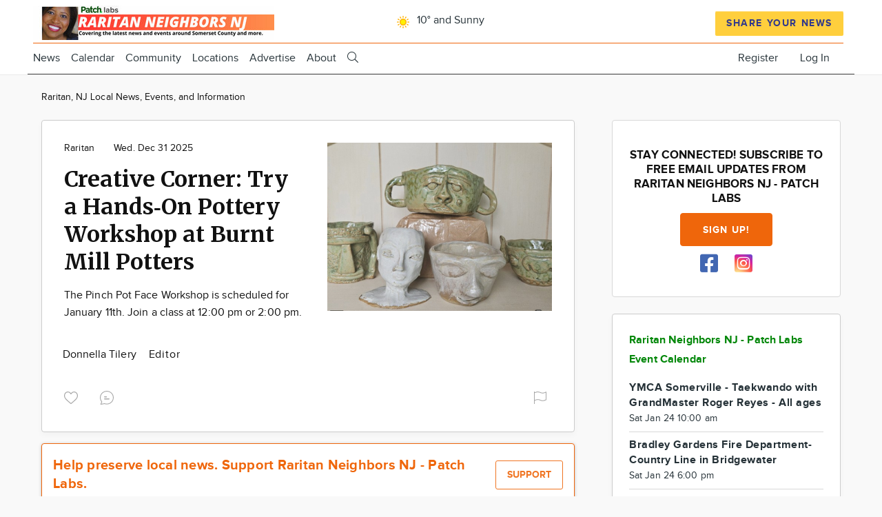

--- FILE ---
content_type: text/javascript
request_url: https://raritanneighbors.town.news/sites/default/files/js/js_3kwhyP3FojfcijtEJH89AkblWtTnGgeFUTcbDtOXmJc.js
body_size: 11629
content:
!function(t,n,o){"use strict";Drupal.behaviors.atdoubleTap={attach:function(){t.fn.doubleTapToGo=function(i){return!!("ontouchstart"in n||navigator.msMaxTouchPoints||navigator.userAgent.toLowerCase().match(/windows phone os 7/i))&&("unbind"===i?this.each(function(){t(this).off(),t(o).off("click touchstart MSPointerDown",handleTouch)}):this.each(function(){var n=!1;t(this).on("click",function(o){var i=t(this);i[0]!=n[0]&&(o.preventDefault(),n=i)}),t(o).on("click touchstart MSPointerDown",function(o){for(var i=!0,a=t(o.target).parents(),c=0;c<a.length;c++)a[c]==n[0]&&(i=!1);i&&(n=!1)})}),this)}}}}(jQuery,window,document);

!function(e,a,r){"use strict";Drupal.behaviors.atrM={attach:function(o,n){function t(a){a.preventDefault(),a.stopPropagation(),e(this).toggleClass("is-open--parent"),"true"==e(this).attr("aria-expanded")?e(this).attr("aria-expanded","false"):"false"==e(this).attr("aria-expanded")&&e(this).attr("aria-expanded","true"),e(this).parent().next(".is-child").toggleClass("is-open--child")}function i(a){var r=e("#rm-accordion-trigger").html();e(a).each(function(){0==e(this).next(".rm-accordion-trigger").length&&e(this).after(r);var a=e(this).parent().parent().attr("id");e(this).next().attr("aria-controls",a+"__child-menu"),e(this).parent().next(".is-child").attr("id",a+"__child-menu")})}if(e(".rm-block").removeClass("js-hide"),r.matchMedia("only screen").matches){var s=n[n.ajaxPageState.theme].at_responsivemenus,c=s.default,l=s.responsive,d=".rm-block .rm-toggle__link",m=s.acd.acd_default,u=s.acd.acd_responsive,p=s.acd.acd_both,_=s.acd.acd_load;e(d,o).on("click",function(r){r.preventDefault(),r.stopPropagation(),e(a.body).toggleClass("rm-is-open"),"true"==e(this).attr("aria-expanded")?(e(this).attr("aria-expanded","false"),e("#rm-toggle__icon--use").attr("xlink:href","#rm-toggle__icon--open")):"false"==e(this).attr("aria-expanded")&&(e(this).attr("aria-expanded","true"),e("#rm-toggle__icon--use").attr("xlink:href","#rm-toggle__icon--close")),e(a).one("click",function(r){0===e(".rm-block").has(r.target).length&&(e(a.body).removeClass("rm-is-open"),e(d).attr("aria-expanded","false"),e("#rm-toggle__icon--use").attr("xlink:href","#rm-toggle__icon--open"))})}),enquire.register(s.bp,{setup:function(){e(a.body).addClass(c),e(".rm-block").parent(".l-r").addClass("rm-region").parent(".l-rw").addClass("rm-row"),"ms-dropmenu"==c&&e(".rm-block__content li:has(ul)").doubleTapToGo(),1==m&&1==_&&(e(".rm-block .menu-level-1").addClass("ms-accordion"),e.ready(i(".ms-accordion .is-parent__wrapper .menu__link")),e(".ms-accordion .rm-accordion-trigger",o).on("click",t))},match:function(){"ms-none"!==l&&l!==c&&(e(a.body).removeClass(c).addClass(l),1==_&&(1==u?0==p&&(e(".rm-block .menu-level-1").addClass("ms-accordion"),e.ready(i(".ms-accordion .is-parent__wrapper .menu__link")),e(".ms-accordion .rm-accordion-trigger",o).on("click",t)):(e(".ms-accordion .rm-accordion-trigger").remove(),e(".rm-block .menu-level-1").removeClass("ms-accordion"),e(".rm-block .menu").removeClass("is-open--child"))),"ms-dropmenu"==l?e(".rm-block__content li:has(ul)").doubleTapToGo():e(".rm-block__content li:has(ul)").doubleTapToGo("unbind"))},unmatch:function(){e(a.body).addClass(c),1==_&&(1==m?0==p&&(e(".rm-block .menu-level-1").addClass("ms-accordion"),e.ready(i(".ms-accordion .is-parent__wrapper .menu__link")),e(".ms-accordion .rm-accordion-trigger",o).on("click",t)):(e(".ms-accordion .rm-accordion-trigger").remove(),e(".rm-block .menu-level-1").removeClass("ms-accordion"),e(".rm-block .menu").removeClass("is-open--child"))),"ms-dropmenu"==c?e(".rm-block__content li:has(ul)").doubleTapToGo():e(".rm-block__content li:has(ul)").doubleTapToGo("unbind"),l!==c&&e(a.body).removeClass(l)}})}}}}(jQuery,document,window);

(function ($) {
  const autosize = createAutosizer();

  $(document).on('click', '.new-form-item--change-password-btn', onChangePasswordInputView)
  $(document).on('click', '.new-form--user-registration-step--close-btn', onCloseUserFormClick)
  $(document).on('click', '.new-alert--close', onAlertClose)
  $(document).on('change', '.new-form-item input, .new-form-item select, .new-form-item textarea', onInputsChange);
  $(document).on('mousedown', '.new-form-item-checkbox label', onCheckboxFocusIn);
  $(document).on('mouseup', '.new-form-item-checkbox label', onCheckboxFocusOut);
  $(document).on('change', '.new-form-item-checkbox input', onCheckboxChange);
  $(document).on('keypress', '.new-form-item input', onInputsKeyPress);
  $(document).on('blur', '.redactor-box', onRedactorBoxBlur)

  checkInputsForEmpty();

  //to catch browser autofill
  setTimeout(checkInputsForEmpty, 500);
  setTimeout(checkInputsForEmpty, 1500);

  newDialogsInit();

  mobileMenuInit();

  attachAltToMainImg();

  initArticleResponsiveTables();

  stylePaypalBlock();

  autosize(document.querySelectorAll('.form-textarea'));

  function onRedactorBoxBlur(e) {
    toggleNotEmptyState($(e.currentTarget));
  }

  function onCheckboxChange(e) {
    if ( $(e.target).is(':checked') ) {
      $(e.target).parent().addClass('new-form-item-checkbox--checked');
    } else {
      $(e.target).parent().removeClass('new-form-item-checkbox--checked');
    }

  }
  function onCheckboxFocusIn(e) {
    $(e.currentTarget).addClass('new-form-item-checkbox--focused')
  }
  function onCheckboxFocusOut(e) {
    $(e.currentTarget).removeClass('new-form-item-checkbox--focused')
  }

  function stylePaypalBlock() {
    if ($('.new-paypal-form-wrapper').length > 0) {
      $('.new-paypal-form-wrapper').find('table').wrap($('<div class="new-paypal-form-wrapper--table-wrapper">'))
    }
  }

  function onAlertClose(e) {
    e.preventDefault();
    $(e.target).parents('.new-alert--closeble').addClass('new-alert--hidden')
  }

  function onCloseUserFormClick(e) {
    e.preventDefault();
    window.history.back()
  }

  function onChangePasswordInputView(e) {
    e.preventDefault();
    const $input = $(e.currentTarget).siblings('input');
    const input = $input[0];
    const inputType = $input.attr('type');
    const value = $input.val();
    const len = value.length * 2;

    $(e.currentTarget).toggleClass('new-form-item--change-password--visible');
    $input.focus();

    if (inputType === 'password') {
      $input.attr('type', 'text')
    } else {
      $input.attr('type', 'password')
    }
    //move cursor to the end
    if (input.setSelectionRange) {
      setTimeout(function () {
        input.setSelectionRange(len, len);
      }, 0);
    } else {
      $input.val(value);
    }
  }

  function onInputsKeyPress(e) {
    if (e.keyCode === 13) {
      $(e.target.form).find('.js-form-submit').trigger('mousedown');
    }
  }

  function checkInputsForEmpty(e) {
    const $inputs = $('.new-form-item input, .new-form-item select, .new-form-item textarea, .redactor-box');
    $inputs.each(function(i, input) {
      toggleNotEmptyState($(input))
    })
  }
  function onInputsChange(e) {
    toggleNotEmptyState($(e.target));
  }

  function toggleNotEmptyState($input){
    let notEmpty = $input.val().length > 0;
    if (!notEmpty && $input.find('option').length > 0) {
      notEmpty = $input.find('option:selected').length > 0;
    }
    if ($input.hasClass('redactor-box')) {
      notEmpty = $input.find('.redactor-styles').text().length > 0
    }
    if (notEmpty) {
      $input.addClass('new-form-item--not-empty');
    } else {
      $input.removeClass('new-form-item--not-empty');
    }
  }

  function newDialogsInit() {
    const DIALOG_OVERLAY_CLASS = 'ui-widget-overlay';
    const DIALOG_WRAPPER_CLASS = 'new-dialog';

    const DIALOG_CREATED_CLASS = 'new-dialog--created';
    const DIALOG_OPENED_CLASS = 'new-dialog--opened';
    const DIALOG_OVERLAY_OPENED_CLASS = 'new-dialog-overlay--opened';

    $(document).on("dialogopen", onDialogOpened);
    $(document).on("dialogbeforeclose", onDialogClose);

    function onDialogClose(e, ui) {
      const $dialogElement = e.target;
      const dialogObject = createDialogObject($dialogElement);

      if (!dialogObject.element.closeable) {
        closeDialog(dialogObject)
      }
      return dialogObject.element.closeable;
    }

    function onDialogOpened(e, ui) {
      const $dialogElement = e.target;
      const dialogObject = createDialogObject($dialogElement);
      const $registerLink = dialogObject.dialog.find('.user-login-form--register-link-wrapper');
      const $textareas = dialogObject.dialog.find('.form-textarea');

      if (dialogObject.wrapper.length > 0) {
        dialogObject.element.closeable = false;
        openDialog(dialogObject)
      }
      if ($registerLink.length > 0) {
        $registerLink.detach();
        $registerLink.appendTo('.ui-dialog-buttonpane')
      }
      if ($textareas.length > 0) {
        autosize($textareas.get());
      }

    }

    function createDialogObject($dialogElement) {
      const $dialog = $($dialogElement);
      return {
        element: $dialogElement,
        dialog: $dialog,
        wrapper: $dialog.parents('.' + DIALOG_WRAPPER_CLASS),
        overlay: $('.' + DIALOG_OVERLAY_CLASS)
      }
    }

    function openDialog(dialogObject) {
      dialogObject.wrapper.addClass(DIALOG_CREATED_CLASS);
      dialogObject.overlay.addClass(DIALOG_OVERLAY_OPENED_CLASS)
      setTimeout(function () {
        dialogObject.wrapper.addClass(DIALOG_OPENED_CLASS)
      }, 200)
    }

    function closeDialog(dialogObject) {
      dialogObject.wrapper.removeClass(DIALOG_OPENED_CLASS)
      dialogObject.overlay.removeClass(DIALOG_OVERLAY_OPENED_CLASS)
      setTimeout(function () {
        dialogObject.element.closeable = true;
        dialogObject.dialog.dialog().dialog('close');
      }, 1000);
    }
  }

  function mobileMenuInit() {
    const MENU_OPENED_CLASS_NAME = 'mobile-menu-opened';
    const MENU_MARGIN_LEFT = 24;
    const MENU_MARGIN_TOP = 16;

    const $mobileMenuOutline = $('.mobile-menu--outline');
    const $mobileMenuContent = $('.mobile-menu--content');
    const $leaderboard = $('.l-leaderboard');
    const $navBar = $('#rid-navbar');

    let menuWidth;
    let menuHeight;

    $(document).on('click', '.mobile-menu-toggle-btn', toggleMobileMenu);
    recalculateSizes();
    $(window).on('resize', recalculateSizes)
    $(window).on('scroll', checkIfMenuResizeNeeded)

    function toggleMobileMenu(e) {
      e.preventDefault();
      $('body').toggleClass(MENU_OPENED_CLASS_NAME);
      recalculateSizes();
    }

    function checkIfMenuResizeNeeded() {
      if ($('body').hasClass(MENU_OPENED_CLASS_NAME) && !$navBar.hasClass('sticky')) {
        recalculateSizes();
      }
    }

    function setSizes() {
      $mobileMenuOutline.width(menuWidth).height(menuHeight);
      $mobileMenuContent.outerWidth(menuWidth).outerHeight(menuHeight)
      if ($('body').hasClass(MENU_OPENED_CLASS_NAME)) {
        $mobileMenuContent.css({
          'clip': 'rect(0, ' + menuWidth + 'px, ' + menuHeight + 'px, 0)'
        })
      } else {
        $mobileMenuContent.css({
          'clip': 'rect(0, ' + menuWidth + 'px, 0, ' + menuWidth + 'px)'
        })
      }
    }

    function recalculateSizes() {
      leaderboardHeight = 0;
      menutopmargin = MENU_MARGIN_TOP;
      if ($leaderboard.length > 0 && !$navBar.hasClass('sticky')) {
        leaderboardHeight = $leaderboard.height() - $(window).scrollTop()
      }
      if ($(window).width() <= 500) {
        menutopmargin = 0;
      }
      menuWidth = $(window).width() - MENU_MARGIN_LEFT;
      menuHeight = $(window).height() - leaderboardHeight + menutopmargin;
      setSizes();
    }
  }

  function attachAltToMainImg () {
    //if there's a main img... add alt text from the caption if one exists otherwise from the title
    const $img = $('.node--view-mode-full').find('.field-node-field-media-main-image').find('img');
    if ($img.length > 0) {
      const caption = $('.field-name-field-media-image-caption').find('.field__item').text();
      const text = caption.length > 0? caption : $('.field-node--node-title').find('h1').text();
      $img.attr('alt', text);
    }
  }

  function initArticleResponsiveTables () {
    const $tables = $('.node--view-mode-full').find('.field-node--body').find('table');

    if ($tables.length > 0) {
      // console.log($tables)
      $tables.each(function (i, table) {
        $(table).wrap('<div class="new-table-responsive--wrapper">');
        //console.log($table)
      })
    }
  }

})(jQuery)

function createAutosizer() {
  const map = (typeof Map === "function") ? new Map() : (function () {
    const keys = [];
    const values = [];

    return {
      has(key) {
        return keys.indexOf(key) > -1;
      },
      get(key) {
        return values[keys.indexOf(key)];
      },
      set(key, value) {
        if (keys.indexOf(key) === -1) {
          keys.push(key);
          values.push(value);
        }
      },
      delete(key) {
        const index = keys.indexOf(key);
        if (index > -1) {
          keys.splice(index, 1);
          values.splice(index, 1);
        }
      },
    }
  })();

  let createEvent = (name) => new Event(name, {
    bubbles: true
  });
  try {
    new Event('test');
  } catch (e) {
    // IE does not support `new Event()`
    createEvent = (name) => {
      const evt = document.createEvent('Event');
      evt.initEvent(name, true, false);
      return evt;
    };
  }

  function assign(ta) {
    if (!ta || !ta.nodeName || ta.nodeName !== 'TEXTAREA' || map.has(ta)) return;

    let heightOffset = null;
    let clientWidth = null;
    let cachedHeight = null;

    function init() {
      const style = window.getComputedStyle(ta, null);

      if (style.resize === 'vertical') {
        ta.style.resize = 'none';
      } else if (style.resize === 'both') {
        ta.style.resize = 'horizontal';
      }

      if (style.boxSizing === 'content-box') {
        heightOffset = -(parseFloat(style.paddingTop) + parseFloat(style.paddingBottom));
      } else {
        heightOffset = parseFloat(style.borderTopWidth) + parseFloat(style.borderBottomWidth);
      }
      // Fix when a textarea is not on document body and heightOffset is Not a Number
      if (isNaN(heightOffset)) {
        heightOffset = 0;
      }

      update();
    }

    function changeOverflow(value) {
      {
        // Chrome/Safari-specific fix:
        // When the textarea y-overflow is hidden, Chrome/Safari do not reflow the text to account for the space
        // made available by removing the scrollbar. The following forces the necessary text reflow.
        const width = ta.style.width;
        ta.style.width = '0px';
        // Force reflow:
        /* jshint ignore:start */
        ta.offsetWidth;
        /* jshint ignore:end */
        ta.style.width = width;
      }

      ta.style.overflowY = value;
    }

    function getParentOverflows(el) {
      const arr = [];

      while (el && el.parentNode && el.parentNode instanceof Element) {
        if (el.parentNode.scrollTop) {
          arr.push({
            node: el.parentNode,
            scrollTop: el.parentNode.scrollTop,
          })
        }
        el = el.parentNode;
      }

      return arr;
    }

    function resize() {
      if (ta.scrollHeight === 0) {
        // If the scrollHeight is 0, then the element probably has display:none or is detached from the DOM.
        return;
      }

      const overflows = getParentOverflows(ta);
      const docTop = document.documentElement && document.documentElement.scrollTop; // Needed for Mobile IE (ticket #240)

      ta.style.height = '';
      ta.style.height = (ta.scrollHeight + heightOffset) + 'px';

      // used to check if an update is actually necessary on window.resize
      clientWidth = ta.clientWidth;

      // prevents scroll-position jumping
      overflows.forEach(el => {
        el.node.scrollTop = el.scrollTop
      });

      if (docTop) {
        document.documentElement.scrollTop = docTop;
      }
    }

    function update() {
      resize();

      const styleHeight = Math.round(parseFloat(ta.style.height));
      const computed = window.getComputedStyle(ta, null);

      // Using offsetHeight as a replacement for computed.height in IE, because IE does not account use of border-box
      var actualHeight = computed.boxSizing === 'content-box' ? Math.round(parseFloat(computed.height)) : ta.offsetHeight;

      // The actual height not matching the style height (set via the resize method) indicates that
      // the max-height has been exceeded, in which case the overflow should be allowed.
      if (actualHeight < styleHeight) {
        if (computed.overflowY === 'hidden') {
          changeOverflow('scroll');
          resize();
          actualHeight = computed.boxSizing === 'content-box' ? Math.round(parseFloat(window.getComputedStyle(ta, null).height)) : ta.offsetHeight;
        }
      } else {
        // Normally keep overflow set to hidden, to avoid flash of scrollbar as the textarea expands.
        if (computed.overflowY !== 'hidden') {
          changeOverflow('hidden');
          resize();
          actualHeight = computed.boxSizing === 'content-box' ? Math.round(parseFloat(window.getComputedStyle(ta, null).height)) : ta.offsetHeight;
        }
      }

      if (cachedHeight !== actualHeight) {
        cachedHeight = actualHeight;
        const evt = createEvent('autosize:resized');
        try {
          ta.dispatchEvent(evt);
        } catch (err) {
          // Firefox will throw an error on dispatchEvent for a detached element
          // https://bugzilla.mozilla.org/show_bug.cgi?id=889376
        }
      }
    }

    const pageResize = () => {
      if (ta.clientWidth !== clientWidth) {
        update();
      }
    };

    const destroy = (style => {
      window.removeEventListener('resize', pageResize, false);
      ta.removeEventListener('input', update, false);
      ta.removeEventListener('keyup', update, false);
      ta.removeEventListener('autosize:destroy', destroy, false);
      ta.removeEventListener('autosize:update', update, false);

      Object.keys(style).forEach(key => {
        ta.style[key] = style[key];
      });

      map.delete(ta);
    }).bind(ta, {
      height: ta.style.height,
      resize: ta.style.resize,
      overflowY: ta.style.overflowY,
      overflowX: ta.style.overflowX,
      wordWrap: ta.style.wordWrap,
    });

    ta.addEventListener('autosize:destroy', destroy, false);

    // IE9 does not fire onpropertychange or oninput for deletions,
    // so binding to onkeyup to catch most of those events.
    // There is no way that I know of to detect something like 'cut' in IE9.
    if ('onpropertychange' in ta && 'oninput' in ta) {
      ta.addEventListener('keyup', update, false);
    }

    window.addEventListener('resize', pageResize, false);
    ta.addEventListener('input', update, false);
    ta.addEventListener('autosize:update', update, false);
    ta.style.overflowX = 'hidden';
    ta.style.wordWrap = 'break-word';

    map.set(ta, {
      destroy,
      update,
    });

    init();
  }

  function destroy(ta) {
    const methods = map.get(ta);
    if (methods) {
      methods.destroy();
    }
  }

  function update(ta) {
    const methods = map.get(ta);
    if (methods) {
      methods.update();
    }
  }

  let autosize = null;


  autosize = (el, options) => {
    if (el) {
      Array.prototype.forEach.call(el.length ? el : [el], x => assign(x, options));
    }
    return el;
  };
  autosize.destroy = el => {
    if (el) {
      Array.prototype.forEach.call(el.length ? el : [el], destroy);
    }
    return el;
  };
  autosize.update = el => {
    if (el) {
      Array.prototype.forEach.call(el.length ? el : [el], update);
    }
    return el;
  };
  return autosize;
}
;
(function ($, Drupal) {
  //let utility_block_settings = drupalSettings.utility_block_settings;

  if($('#subscribe-wrapper').length > 0) {
    var subhtml = $('#subscribe-wrapper').html();
    $('#subscribe-wrapper').html('');
    if($('#block-labsadssidebarslot1').length > 0) {
      $('#block-labsadssidebarslot1').before(subhtml);
    }
    if($('#rid-content > .slot-index-3').length > 0) {
      $('#rid-content > .slot-index-3').before(subhtml);
    }
    if($('.layout__region--bottom .field-node--field-flags').length > 0) {
      subhtml = subhtml.replace('new-btn new-btn--secondary', 'new-btn new-btn--primary');
      $('.layout__region--bottom .field-node--field-flags').before(subhtml);
    }
  }

  if($('#paypal-wrapper-wrapper').length > 0 && !$('.paypal-wrapper').is(':visible')) {
    var pphtml = $('#paypal-wrapper-wrapper').html();
    if($('.slot-index-7').length > 0 ) {
      $('.slot-index-4').after(pphtml);
    }
  }

  if($('#labsfblike') &&  $('#social-sharing-block')) {
    var html = $('#labsfblike').html();
    $('#labsfblike').html('');
    if($('.field-type-social-media').css('display')== 'none') {
      $('.field-node--node-title').prepend(html);
    } else {
      $('#social-sharing-block').prepend(html);
    }
  }


  $('.location-viewer a').on('click', function(e){
    $('.org-locations-nav').toggleClass('hidden');
  });
  $('.field-node--body a').each(function(){
    var a = new RegExp('/' + window.location.host + '/');
    if (!a.test(this.href)) {
      $(this).attr("target","_blank");
    }
  });

})(jQuery, Drupal);

//defer images
deferred_images = document.getElementsByClassName('defer-load');
// deferred_images.forEach(loadDeferredImage);
  for (var index = 0; index < deferred_images.length; index++) {

    if(deferred_images[index] !== 'undefined' && deferred_images[index].hasAttribute('data-src')){
    var imgsrc = deferred_images[index].getAttribute('data-src');
    deferred_images[index].setAttribute('src', imgsrc);
  }
}

//console.log(deferred_images);
;
var source_url = drupalSettings.labs_ads.source_url;
var ad_cta_populated = false;
debug = false;
if (getParameterByName('debug')) {
  debug = true;
}
if (debug) {
  console.log('ads');
  console.log('source_url: ' + source_url);
}
var bannerad = document.getElementById('leaderboard-ad-0');
var leaderboard_div = document.getElementById('rid-leaderboard');

var page_slots_for_normal_ads = document.getElementsByClassName('not-banner-ad'); //@todo change to not-leaderboard ad
var sidebar_slots_for_normal_ads = document.getElementsByClassName('slot-sidebar-adslot');
var contentscroll_slots_for_normal_ads = document.getElementsByClassName('slot-adslot-contentscroll');
var page_slots_for_adpost_ad = document.getElementsByClassName('adpost-ad');

var lb_extraone = document.getElementsByClassName('leaderboard-extra-1');
var lb_extratwo = document.getElementsByClassName('leaderboard-extra-2');
var lb_extrathree = document.getElementsByClassName('leaderboard-extra-3');
var lb_extrafour = document.getElementsByClassName('leaderboard-extra-4');

var cta = document.getElementById('footer-ad-cta').innerHTML;

var total_num_of_normal_ad_divs = 0;
var total_num_of_normal_ads_populated = 0;

//put all website normal slots in an object sorted by proximity to top of page
var website_normal_ad_divs = {};
let n = 0;

var shuffle = function (array) {
  var currentIndex = array.length;
  var temporaryValue, randomIndex;
  // While there remain elements to shuffle...
  while (0 !== currentIndex) {
    // Pick a remaining element...
    randomIndex = Math.floor(Math.random() * currentIndex);
    currentIndex -= 1;

    // And swap it with the current element.
    temporaryValue = array[currentIndex];
    array[currentIndex] = array[randomIndex];
    array[randomIndex] = temporaryValue;
  }
  return array;
};
while (n < page_slots_for_normal_ads.length) {
  rect = page_slots_for_normal_ads[n].getBoundingClientRect();
  // console.log(rect.top);
  var rect_top = Math.round(rect.top);
  website_normal_ad_divs[rect_top + n] = page_slots_for_normal_ads[n];
  n++;
}

//
//check if adslots on the page
if (bannerad || page_slots_for_normal_ads.length || page_slots_for_adpost_ad.length && source_url.length) {
  var i = 0;
  if (bannerad) {
    leaderboard_div.setAttribute('display', 'block');
  }
  var request = new XMLHttpRequest();
  request.open('GET', source_url, true);
  request.onload = function () {
    if (request.status >= 200 && request.status < 400) {
      var success = true;
      try {
        var data = JSON.parse(request.responseText);
      } catch(e) {
        success = false;
        if (debug) {
          console.log(e);
          var data = request.responseText;
        }
      }
      if (debug) {
        console.log('data');
        console.log(data);
      }
      if (success && data.website_leaderboard.length) {
        let website_leaderboard_ads = data.website_leaderboard;
        shuffle(website_leaderboard_ads);
        bannerad.innerHTML = website_leaderboard_ads[0].extra.html;

        //extra slots on the rail
        if (data.website_leaderboard.length > 1 && lb_extraone) {
          if (debug) {
            console.log('placing banner in lbextra1');
          }
          lb_extraone = document.getElementById('leaderboard-extra-1');
          var adhtml = data.website_leaderboard[1].extra.html;
          var adhtml = adhtml.replace('hide-mobile', 'hidden');
          var adhtml = adhtml.replace('hide-desktop', 'height-250');
          lb_extraone.innerHTML = adhtml;
        }
        if (data.website_leaderboard.length > 2 && lb_extratwo) {
          if (debug) {
            console.log('placing banner in lbextra2');
          }
          lb_extratwo = document.getElementById('leaderboard-extra-2');
          var adhtml = data.website_leaderboard[2].extra.html;
          var adhtml = adhtml.replace('hide-mobile', 'hidden');
          var adhtml = adhtml.replace('hide-desktop', 'height-250');
          lb_extratwo.innerHTML = adhtml;
        }
        // if(data.website_leaderboard.length > 3 && lb_extrathree){
        //   lb_extrathree = document.getElementById('leaderboard-extra-3');
        //   var adhtml = data.website_leaderboard[3].extra.html;
        //   var adhtml = adhtml.replace('hide-mobile', 'hidden');
        //   var adhtml = adhtml.replace('hide-desktop', 'height-250');
        //   lb_extrathree.innerHTML = adhtml;
        // }
        // if(data.website_leaderboard.length > 4 && lb_extrafour){
        //   lb_extrafour = document.getElementById('leaderboard-extra-4');
        //   var adhtml = data.website_leaderboard[4].extra.html;
        //   var adhtml = adhtml.replace('hide-mobile', 'hidden');
        //   var adhtml = adhtml.replace('hide-desktop', 'height-250');
        //   lb_extrafour.innerHTML = adhtml;
        // }
      }

      if (success && data.adpost_ad.length && page_slots_for_adpost_ad.length) {
        let adpost_ad = data.adpost_ad;
        page_slots_for_adpost_ad[0].innerHTML = adpost_ad[0].extra.html;
      }

      if (success && data.website_normal.length) {
        let website_normal_ads = data.website_normal;
        shuffle(website_normal_ads);
        var ad_keys_filled = [];
        var ad_items_filled = [];
        var total_num_of_normal_ads = data.website_normal.length;
        total_num_of_normal_ad_divs = Object.entries(website_normal_ad_divs).length;
        var failsafe = 0;
        failsafe++;
        if (debug) {
          console.log('total_num_of_normal_ads');
          console.log(total_num_of_normal_ads);
          console.log('ad_keys_filled.length');
          console.log(ad_keys_filled.length);
          console.log('total_num_of_normal_ad_divs');
          console.log(total_num_of_normal_ad_divs);
          console.log('failsafe');
          console.log(failsafe);
        }
        for (let [key, value] of Object.entries(website_normal_ad_divs)) {
          if (debug) {
            console.log('key');
            console.log(key);

            console.log('website_normal_ads');
            console.log(website_normal_ads);
            console.log('website_normal_ads.length');
            console.log(website_normal_ads.length);
          }
          var x = 0;
          while (x < website_normal_ads.length) {

            var ad = website_normal_ads[x];
            if (debug) {
              console.log('while ' + key + ' ------ ad_item' + x + ' --- ' + ad.body_summary);
              console.log(ad);
              console.log('ad_keys_filled');
              console.log(ad_keys_filled);
            }
            if (!ad_keys_filled.includes(key) && !ad_items_filled.includes(x)) {
              if (debug) {
                console.log('ad_keys_filled does not include ' + key);
                console.log('populating key' + key + ' with ' + ad.title);
              }

              if (ad.extra.has_both_images || ad.extra.text_only && website_normal_ad_divs[key].innerHTML == '') {
                website_normal_ad_divs[key].innerHTML = website_normal_ads[x].extra.html;
                //website_normal_ads[i] = 'PLACED';
                total_num_of_normal_ads_populated++;
                ad_keys_filled.push(key);
                ad_items_filled.push(x);
              } else if (ad.extra.mobile_image && website_normal_ad_divs[key].innerHTML == '' && website_normal_ad_divs[key].classList.contains('slot-sidebar-adslot')) {
                website_normal_ad_divs[key].innerHTML = website_normal_ads[x].extra.html;
                // website_normal_ads[i] = 'PLACED';
                total_num_of_normal_ads_populated++;
                ad_keys_filled.push(key);
                ad_items_filled.push(x);
              } else if (ad.extra.website_normal_image && website_normal_ad_divs[key].innerHTML == '' && website_normal_ad_divs[key].classList.contains('slot-adslot-contentscroll')) {
                website_normal_ad_divs[key].innerHTML = website_normal_ads[x].extra.html;
                //website_normal_ads[i] = 'PLACED';
                total_num_of_normal_ads_populated++;
                ad_keys_filled.push(key);
                ad_items_filled.push(x);
              }
            }
            x++;
          }
        }

        if(total_num_of_normal_ad_divs < total_num_of_normal_ads_populated) {
          page_slots_for_normal_ads[total_num_of_normal_ads_populated].innerHTML = cta; //put cta in next div
        }

      } else {
        page_slots_for_normal_ads[total_num_of_normal_ad_divs].innerHTML = cta; //put cta in last div
      }
    }
  }
  request.send();
}

function getParameterByName(name, url) {
  if (!url) url = window.location.href;
  name = name.replace(/[\[\]]/g, '\\$&');
  var regex = new RegExp('[?&]' + name + '(=([^&#]*)|&|#|$)'),
    results = regex.exec(url);
  if (!results) return null;
  if (!results[2]) return '';
  return decodeURIComponent(results[2].replace(/\+/g, ' '));
}
;

var recirc_block = document.getElementById('block-labslabsrecirc-blocknavblock');
var article_node_view = document.getElementsByClassName('node--view-mode-full');
var tile = document.getElementById('supporter-cta-tile');
var top_slot = document.getElementsByClassName('slot-index-1');
if(!recirc_block){
  if(tile && top_slot[0]){
      top_slot[0].after(tile);
  }
}
if(article_node_view[0]) {
  article_node_view[0].before(tile);
  tile.style.borderColor = null;
  tile.classList.add('no-shadow');
}


;

var weather_canvas = document.getElementById("wicon-page-top");

if (weather_canvas && weather_canvas.length !== 0) {
  var tile_skycons_icon = weather_canvas.getAttribute('data-skycon');
  var skycons_tile = new Skycons(
    {
      "monochrome": false,
      "strokewidth": '.05'
    }
  );
  skycons_tile.add(weather_canvas, tile_skycons_icon);

  skycons_tile.play();
}

var wicon_days = document.getElementsByClassName("wicon-page-day");

var skycons_tile = [];
for (var i = 0; i < wicon_days.length; i++) {
  var tile_skycons_icon = wicon_days.item(i).getAttribute('data-skycon');
  var tile_skycons_color = wicon_days.item(i).getAttribute('data-color');
  var skycons_tile = new Skycons(
    {
      "monochrome": true, //could be true for colored icons
      "strokewidth": '.05',
      "color": tile_skycons_color
    }
  );
  skycons_tile.add(wicon_days.item(i), tile_skycons_icon);
  skycons_tile.play();
}
;
!function(t,a,e){"use strict";Drupal.behaviors.atBP={attach:function(t,n){if(a.matchMedia("only screen").matches){var i=n[n.ajaxPageState.theme].at_breakpoints;for(var o in i)i.hasOwnProperty(o)&&function(t,a){enquire.register(a,{match:function(){e.body.classList.add("bp--"+t)},unmatch:function(){e.body.classList.remove("bp--"+t)}})}(o.split("_").join("-"),i[o].mediaquery)}}}}(jQuery,window,document);

window.matchMedia||(window.matchMedia=function(){"use strict";var e=window.styleMedia||window.media;if(!e){var t=document.createElement("style"),i=document.getElementsByTagName("script")[0],n=null;t.type="text/css";t.id="matchmediajs-test";i.parentNode.insertBefore(t,i);n="getComputedStyle"in window&&window.getComputedStyle(t,null)||t.currentStyle;e={matchMedium:function(e){var i="@media "+e+"{ #matchmediajs-test { width: 1px; } }";if(t.styleSheet){t.styleSheet.cssText=i}else{t.textContent=i}return n.width==="1px"}}}return function(t){return{matches:e.matchMedium(t||"all"),media:t||"all"}}}());
;
(function(){if(window.matchMedia&&window.matchMedia("all").addListener){return false}var e=window.matchMedia,i=e("only all").matches,n=false,t=0,a=[],r=function(i){clearTimeout(t);t=setTimeout(function(){for(var i=0,n=a.length;i<n;i++){var t=a[i].mql,r=a[i].listeners||[],o=e(t.media).matches;if(o!==t.matches){t.matches=o;for(var s=0,l=r.length;s<l;s++){r[s].call(window,t)}}}},30)};window.matchMedia=function(t){var o=e(t),s=[],l=0;o.addListener=function(e){if(!i){return}if(!n){n=true;window.addEventListener("resize",r,true)}if(l===0){l=a.push({mql:o,listeners:s})}s.push(e)};o.removeListener=function(e){for(var i=0,n=s.length;i<n;i++){if(s[i]===e){s.splice(i,1)}}};return o}})();
;
let dashboardNavSettings = drupalSettings.nav_settings;
//console.info(dashboardNavSettings);

// Get the .click-me element
// Listen to all click events on the document
// const locbutton = document.querySelector('.location-viewer-new');
// const locdiv = document.querySelector('.org-locations-nav-new');

(function () {

  var addEvent = function (el, type, fn) {
    if (el.addEventListener)
      el.addEventListener(type, fn, false);
    else
      el.attachEvent('on' + type, fn);
  };

  var extend = function (obj, ext) {
    for (var key in ext)
      if (ext.hasOwnProperty(key))
        obj[key] = ext[key];
    return obj;
  };

  window.fitText = function (el, kompressor, options) {

    var settings = extend({
      'minFontSize': -1 / 0,
      'maxFontSize': 1 / 0
    }, options);

    var fit = function (el) {
      var compressor = kompressor || 1;

      var resizer = function () {
        el.style.fontSize = Math.max(Math.min(el.clientWidth / (compressor * 10), parseFloat(settings.maxFontSize)), parseFloat(settings.minFontSize)) + 'px';
      };

      // Call once to set.
      resizer();

      // Bind events
      // If you have any js library which support Events, replace this part
      // and remove addEvent function (or use original jQuery version)
      addEvent(window, 'resize', resizer);
      addEvent(window, 'orientationchange', resizer);
    };

    if (el && el.length)
      for (var i = 0; i < el.length; i++)
        fit(el[i]);
    else if (el) {
      fit(el);
    }

    // return set of elements
    return el;
  };
})();


//
// window.quasarConfig = {
//   // your config here
//   loadingBar: { //this takes QAjaxBar Props
//     skipHijack: true // set this
//   },
//   framework: {
//     cssAddon:true
//   },
//   iconSet: 'fontawesomeV5'
// }
//
// var NavApp = new Vue({
//   el: '#labs-quasar-nav',
//   data: function () {
//     return {
//     }
//   },
//   computed: {
//     showSomething: function (){
//     }
//   },
//   watch : {
//     subscriberCount: function () {
//     }
//   },
//   methods : {
//     something: function() {
//
//     }
//   },
//   mounted() {
//     //alert('mount');
//   }
// })


var weather_canvas = document.getElementById("labs-weather-icon-quasar-nav");

if (weather_canvas && weather_canvas.length !== 0) {
  var tile_skycons_icon = weather_canvas.getAttribute('data-skycon');
  var skycons_tile = new Skycons(
    {
      "monochrome": false,
      "strokewidth": '.1'
    }
  );
  skycons_tile.add(weather_canvas, tile_skycons_icon);
  // start animation!
  skycons_tile.play();
}


var locviewer = document.getElementById('location-viewer-new');
if (locviewer) {
  locviewer.onclick = function () {
    var locdiv = document.getElementById('org-locations-nav-new');
    locdiv.classList.toggle('hidden');
  }
}

var locviewerMobile = document.getElementById('location-viewer-new-mobile');
if (locviewerMobile) {
  locviewerMobile.onclick = function () {
    var locdiv = document.getElementById('org-locations-nav-new');
    locdiv.classList.toggle('hidden');
  }
}
var mobilemenuviewer = document.getElementById('q-mobile-menu-toggle');
mobilemenuviewer.onclick = function () {
  var mobilemenu = document.getElementById('q-mobile-menu');
  // console.log("here it is --->", mobilemenu.childElementCount);
  if (mobilemenu.classList.contains('box-shadow')) {
    mobilemenu.style.height = 0 + "px";
    mobilemenu.classList.toggle('box-shadow');
  } else {
    mobilemenu.style.height = "auto";
    mobilemenu.classList.toggle('box-shadow');
  }

  mobilemenuviewer.classList.toggle('rotate-90');
  mobilemenuviewer.classList.toggle('fa-times');
  mobilemenuviewer.classList.toggle('fa-bars');
}

var searchLinkDesktop = document.getElementById('search-link-toggle-desktop');
var searchTextDesktop = document.getElementById('desktop-search-string');
var searchDesktopGoButton = document.getElementById('desktop-search-go-button');

var searchLinkMobile = document.getElementById('search-link-toggle-mobile');
var searchTextMobile = document.getElementById('mobile-search-string');
var searchMobileGoButton = document.getElementById('mobile-search-go-button');

if ((searchLinkDesktop && searchTextDesktop) || (searchLinkDesktop && searchTextDesktop)) {
  searchLinkDesktop.onclick = function (event) {
    searchToggle();
    searchTextDesktop.focus();
  }
  searchLinkMobile.onclick = function (event) {
    searchToggle();
    searchTextMobile.focus();
  }
  searchTextMobile.addEventListener("keydown", function (e) {
    var key = e.which && e.which || e.keyCode();
    if (key === 13) {
      (function OnKeyEnterPressDoThis() {
        if (searchTextDesktop.value.length > 3) {
          goToSearch(searchTextDesktop.value);
        }
      }());
    }
  });
  searchTextDesktop.addEventListener("keydown", function (e) {
    var key = e.which && e.which || e.keyCode();
    if (key === 13) {
      (function OnKeyEnterPressDoThis() {
        if (searchTextDesktop.value.length > 3) {
          goToSearch(searchTextDesktop.value);
        }
      }());
    }
  });

  searchDesktopGoButton.onclick = function (event) {
    if (searchTextDesktop.value.length > 3) {
      goToSearch(searchTextDesktop.value);
    }
  }
  searchMobileGoButton.onclick = function (event) {
    if (searchTextMobile.value.length > 3) {
      goToSearch(searchTextMobile.value);
    }
  }
}


function searchToggle(){
  const searchHide = document.querySelectorAll('.search-hide');
  for (const box of searchHide) {
    box.classList.toggle('hidden');
  }
}
function goToSearch(str) {
  window.location = '/search/' + str;
}

fitText(document.getElementById("q-site-title"), 1.2, {minFontSize: '1px', maxFontSize: '40px'});
;
var weather_canvas = document.getElementById("labs-weather-icon");

if (weather_canvas && weather_canvas.length !== 0) {
  var tile_skycons_icon = weather_canvas.getAttribute('data-skycon');
  var skycons_tile = new Skycons(
    {
      "monochrome": false,
      "strokewidth": '.1'
    }
  );
  skycons_tile.add(weather_canvas, tile_skycons_icon);
  // start animation!
  skycons_tile.play();
}
;
